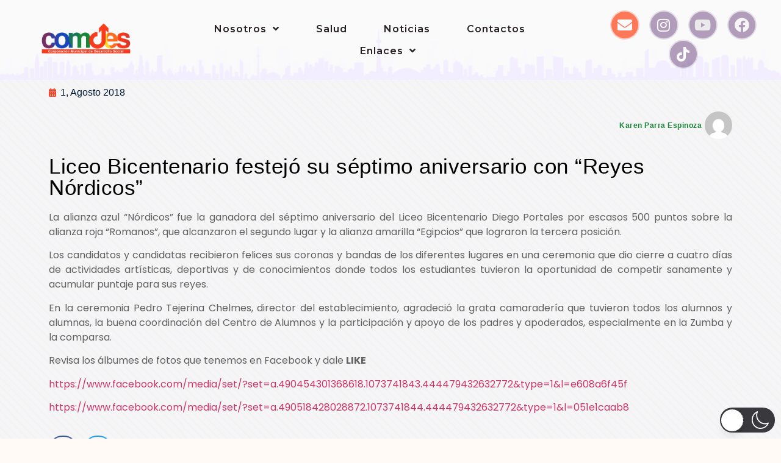

--- FILE ---
content_type: text/css
request_url: https://www.comdescalama.cl/wp-content/uploads/elementor/css/post-7910.css?ver=1765455078
body_size: 16120
content:
.elementor-7910 .elementor-element.elementor-element-ed11d2a:not(.elementor-motion-effects-element-type-background), .elementor-7910 .elementor-element.elementor-element-ed11d2a > .elementor-motion-effects-container > .elementor-motion-effects-layer{background-color:#FAFAFA;}.elementor-7910 .elementor-element.elementor-element-ed11d2a > .elementor-container{max-width:1600px;}.elementor-7910 .elementor-element.elementor-element-ed11d2a.ob-is-breaking-bad > .elementor-container > .elementor-row, .elementor-7910 .elementor-element.elementor-element-ed11d2a.ob-is-breaking-bad > .elementor-container{justify-content:flex-start !important;flex-direction:row;}.elementor-7910 .elementor-element.elementor-element-ed11d2a.ob-is-breaking-bad.ob-bb-inner > .elementor-container > .elementor-row, .elementor-7910 .elementor-element.elementor-element-ed11d2a.ob-is-breaking-bad.ob-bb-inner > .elementor-container{justify-content:flex-start !important;flex-direction:row;}.elementor-7910 .elementor-element.elementor-element-ed11d2a.ob-is-breaking-bad.ob-is-glider > .elementor-container.swiper-container-vertical > .elementor-row, .elementor-7910 .elementor-element.elementor-element-ed11d2a.ob-is-breaking-bad.ob-is-glider > .elementor-container.swiper-container-vertical{flex-direction:column;}.elementor-7910 .elementor-element.elementor-element-ed11d2a.ob-is-breaking-bad.ob-is-glider.ob-bb-inner > .elementor-container.swiper-container-vertical > .elementor-row, .elementor-7910 .elementor-element.elementor-element-ed11d2a.ob-is-breaking-bad.ob-is-glider.ob-bb-inner > .elementor-container.swiper-container-vertical{flex-direction:column;}.elementor-7910 .elementor-element.elementor-element-ed11d2a.ob-is-breaking-bad.ob-bb-inner{width:100%;flex:unset;align-self:inherit;}.elementor-7910 .elementor-element.elementor-element-ed11d2a > .elementor-background-overlay{opacity:0.98;transition:background 0.3s, border-radius 0.3s, opacity 0.3s;}.elementor-7910 .elementor-element.elementor-element-ed11d2a{border-style:none;box-shadow:0px 0px 10px -14px rgba(0,0,0,0.5);transition:background 0.3s, border 0.3s, border-radius 0.3s, box-shadow 0.3s;margin-top:0px;margin-bottom:0px;padding:0px 0px 0px 0px;}.elementor-7910 .elementor-element.elementor-element-ed11d2a > .elementor-shape-bottom .elementor-shape-fill{fill:#F2EEFF;}.elementor-7910 .elementor-element.elementor-element-ed11d2a > .elementor-shape-bottom svg{transform:translateX(-50%) rotateY(180deg);}.elementor-bc-flex-widget .elementor-7910 .elementor-element.elementor-element-09100f1.elementor-column .elementor-widget-wrap{align-items:center;}.elementor-7910 .elementor-element.elementor-element-09100f1.elementor-column.elementor-element[data-element_type="column"] > .elementor-widget-wrap.elementor-element-populated{align-content:center;align-items:center;}.elementor-7910 .elementor-element.elementor-element-09100f1.elementor-column > .elementor-widget-wrap{justify-content:center;}.elementor-7910 .elementor-element.elementor-element-09100f1.elementor-column{align-self:inherit;cursor:default;}.elementor-widget-image .widget-image-caption{color:var( --e-global-color-text );font-family:var( --e-global-typography-text-font-family ), Sans-serif;font-weight:var( --e-global-typography-text-font-weight );}.elementor-7910 .elementor-element.elementor-element-9284222{width:var( --container-widget-width, 203.898% );max-width:203.898%;--container-widget-width:203.898%;--container-widget-flex-grow:0;text-align:center;}.elementor-7910 .elementor-element.elementor-element-9284222 img{width:56%;max-width:100%;opacity:1;transition-duration:0s;}.elementor-7910 .elementor-element.elementor-element-9284222:hover img{opacity:1;}.elementor-bc-flex-widget .elementor-7910 .elementor-element.elementor-element-d7808cd.elementor-column .elementor-widget-wrap{align-items:center;}.elementor-7910 .elementor-element.elementor-element-d7808cd.elementor-column.elementor-element[data-element_type="column"] > .elementor-widget-wrap.elementor-element-populated{align-content:center;align-items:center;}.elementor-7910 .elementor-element.elementor-element-d7808cd.elementor-column > .elementor-widget-wrap{justify-content:center;}.elementor-7910 .elementor-element.elementor-element-d7808cd.elementor-column{align-self:inherit;cursor:default;}.elementor-widget-nav-menu .elementor-nav-menu .elementor-item{font-family:var( --e-global-typography-primary-font-family ), Sans-serif;font-size:var( --e-global-typography-primary-font-size );font-weight:var( --e-global-typography-primary-font-weight );letter-spacing:var( --e-global-typography-primary-letter-spacing );}.elementor-widget-nav-menu .elementor-nav-menu--main .elementor-item{color:var( --e-global-color-text );fill:var( --e-global-color-text );}.elementor-widget-nav-menu .elementor-nav-menu--main .elementor-item:hover,
					.elementor-widget-nav-menu .elementor-nav-menu--main .elementor-item.elementor-item-active,
					.elementor-widget-nav-menu .elementor-nav-menu--main .elementor-item.highlighted,
					.elementor-widget-nav-menu .elementor-nav-menu--main .elementor-item:focus{color:var( --e-global-color-accent );fill:var( --e-global-color-accent );}.elementor-widget-nav-menu .elementor-nav-menu--main:not(.e--pointer-framed) .elementor-item:before,
					.elementor-widget-nav-menu .elementor-nav-menu--main:not(.e--pointer-framed) .elementor-item:after{background-color:var( --e-global-color-accent );}.elementor-widget-nav-menu .e--pointer-framed .elementor-item:before,
					.elementor-widget-nav-menu .e--pointer-framed .elementor-item:after{border-color:var( --e-global-color-accent );}.elementor-widget-nav-menu{--e-nav-menu-divider-color:var( --e-global-color-text );}.elementor-widget-nav-menu .elementor-nav-menu--dropdown .elementor-item, .elementor-widget-nav-menu .elementor-nav-menu--dropdown  .elementor-sub-item{font-family:var( --e-global-typography-accent-font-family ), Sans-serif;font-weight:var( --e-global-typography-accent-font-weight );}.elementor-7910 .elementor-element.elementor-element-516bd535{width:var( --container-widget-width, 100% );max-width:100%;--container-widget-width:100%;--container-widget-flex-grow:0;align-self:center;--e-nav-menu-horizontal-menu-item-margin:calc( 60px / 2 );--nav-menu-icon-size:15px;}.elementor-7910 .elementor-element.elementor-element-516bd535 > .elementor-widget-container{margin:21px 21px 21px 21px;padding:1px 1px 1px 1px;}.elementor-7910 .elementor-element.elementor-element-516bd535 .elementor-menu-toggle{margin:0 auto;}.elementor-7910 .elementor-element.elementor-element-516bd535 .elementor-nav-menu .elementor-item{font-family:"Montserrat", Sans-serif;font-size:16px;font-weight:600;text-transform:capitalize;line-height:0.1em;letter-spacing:1px;}.elementor-7910 .elementor-element.elementor-element-516bd535 .elementor-nav-menu--main .elementor-item{color:#272121;fill:#272121;padding-left:0px;padding-right:0px;padding-top:10px;padding-bottom:10px;}.elementor-7910 .elementor-element.elementor-element-516bd535 .elementor-nav-menu--main .elementor-item:hover,
					.elementor-7910 .elementor-element.elementor-element-516bd535 .elementor-nav-menu--main .elementor-item.elementor-item-active,
					.elementor-7910 .elementor-element.elementor-element-516bd535 .elementor-nav-menu--main .elementor-item.highlighted,
					.elementor-7910 .elementor-element.elementor-element-516bd535 .elementor-nav-menu--main .elementor-item:focus{color:#FD5F38;fill:#FD5F38;}.elementor-7910 .elementor-element.elementor-element-516bd535 .elementor-nav-menu--main:not(.elementor-nav-menu--layout-horizontal) .elementor-nav-menu > li:not(:last-child){margin-bottom:60px;}.elementor-7910 .elementor-element.elementor-element-516bd535 .elementor-nav-menu--dropdown a:hover,
					.elementor-7910 .elementor-element.elementor-element-516bd535 .elementor-nav-menu--dropdown a.elementor-item-active,
					.elementor-7910 .elementor-element.elementor-element-516bd535 .elementor-nav-menu--dropdown a.highlighted,
					.elementor-7910 .elementor-element.elementor-element-516bd535 .elementor-menu-toggle:hover{color:#010101;}.elementor-7910 .elementor-element.elementor-element-516bd535 .elementor-nav-menu--dropdown a:hover,
					.elementor-7910 .elementor-element.elementor-element-516bd535 .elementor-nav-menu--dropdown a.elementor-item-active,
					.elementor-7910 .elementor-element.elementor-element-516bd535 .elementor-nav-menu--dropdown a.highlighted{background-color:#F2EEFF;}.elementor-7910 .elementor-element.elementor-element-516bd535 .elementor-nav-menu--dropdown .elementor-item, .elementor-7910 .elementor-element.elementor-element-516bd535 .elementor-nav-menu--dropdown  .elementor-sub-item{font-family:"Montserrat", Sans-serif;font-weight:600;letter-spacing:0.6px;}.elementor-7910 .elementor-element.elementor-element-516bd535 .elementor-nav-menu--dropdown{border-style:solid;border-width:4px 4px 4px 4px;border-color:#F4F3F2;border-radius:12px 12px 12px 12px;}.elementor-7910 .elementor-element.elementor-element-516bd535 .elementor-nav-menu--dropdown li:first-child a{border-top-left-radius:12px;border-top-right-radius:12px;}.elementor-7910 .elementor-element.elementor-element-516bd535 .elementor-nav-menu--dropdown li:last-child a{border-bottom-right-radius:12px;border-bottom-left-radius:12px;}.elementor-7910 .elementor-element.elementor-element-516bd535 .elementor-nav-menu--main .elementor-nav-menu--dropdown, .elementor-7910 .elementor-element.elementor-element-516bd535 .elementor-nav-menu__container.elementor-nav-menu--dropdown{box-shadow:0px 0px 10px 0px rgba(0,0,0,0.5);}.elementor-7910 .elementor-element.elementor-element-516bd535 .elementor-nav-menu--main > .elementor-nav-menu > li > .elementor-nav-menu--dropdown, .elementor-7910 .elementor-element.elementor-element-516bd535 .elementor-nav-menu__container.elementor-nav-menu--dropdown{margin-top:0px !important;}.elementor-bc-flex-widget .elementor-7910 .elementor-element.elementor-element-56ab9eb.elementor-column .elementor-widget-wrap{align-items:center;}.elementor-7910 .elementor-element.elementor-element-56ab9eb.elementor-column.elementor-element[data-element_type="column"] > .elementor-widget-wrap.elementor-element-populated{align-content:center;align-items:center;}.elementor-7910 .elementor-element.elementor-element-56ab9eb.elementor-column > .elementor-widget-wrap{justify-content:center;}.elementor-7910 .elementor-element.elementor-element-56ab9eb.elementor-column{align-self:inherit;cursor:default;}.elementor-7910 .elementor-element.elementor-element-883cf6b .elementor-repeater-item-970a288.elementor-social-icon{background-color:#FD5F38D6;}.elementor-7910 .elementor-element.elementor-element-883cf6b .elementor-repeater-item-970a288.elementor-social-icon i{color:#FAFAFA;}.elementor-7910 .elementor-element.elementor-element-883cf6b .elementor-repeater-item-970a288.elementor-social-icon svg{fill:#FAFAFA;}.elementor-7910 .elementor-element.elementor-element-883cf6b .elementor-repeater-item-927e17d.elementor-social-icon{background-color:#704A8387;}.elementor-7910 .elementor-element.elementor-element-883cf6b .elementor-repeater-item-927e17d.elementor-social-icon i{color:#FBFBFB;}.elementor-7910 .elementor-element.elementor-element-883cf6b .elementor-repeater-item-927e17d.elementor-social-icon svg{fill:#FBFBFB;}.elementor-7910 .elementor-element.elementor-element-883cf6b .elementor-repeater-item-3265a18.elementor-social-icon{background-color:#704A8387;}.elementor-7910 .elementor-element.elementor-element-883cf6b .elementor-repeater-item-3265a18.elementor-social-icon i{color:#EAEAEA;}.elementor-7910 .elementor-element.elementor-element-883cf6b .elementor-repeater-item-3265a18.elementor-social-icon svg{fill:#EAEAEA;}.elementor-7910 .elementor-element.elementor-element-883cf6b .elementor-repeater-item-c12e7d6.elementor-social-icon{background-color:#704A8387;}.elementor-7910 .elementor-element.elementor-element-883cf6b .elementor-repeater-item-c12e7d6.elementor-social-icon i{color:#F6F6F6;}.elementor-7910 .elementor-element.elementor-element-883cf6b .elementor-repeater-item-c12e7d6.elementor-social-icon svg{fill:#F6F6F6;}.elementor-7910 .elementor-element.elementor-element-883cf6b .elementor-repeater-item-5e91d85.elementor-social-icon{background-color:#704A8387;}.elementor-7910 .elementor-element.elementor-element-883cf6b .elementor-repeater-item-5e91d85.elementor-social-icon i{color:#FFFFFF;}.elementor-7910 .elementor-element.elementor-element-883cf6b .elementor-repeater-item-5e91d85.elementor-social-icon svg{fill:#FFFFFF;}.elementor-7910 .elementor-element.elementor-element-883cf6b{--grid-template-columns:repeat(0, auto);width:var( --container-widget-width, 95% );max-width:95%;--container-widget-width:95%;--container-widget-flex-grow:0;align-self:center;--icon-size:24px;--grid-column-gap:16px;--grid-row-gap:0px;}.elementor-7910 .elementor-element.elementor-element-883cf6b .elementor-widget-container{text-align:center;}.elementor-7910 .elementor-element.elementor-element-883cf6b > .elementor-widget-container{margin:12px 12px 12px 12px;border-style:none;border-radius:0px 0px 0px 0px;}.elementor-7910 .elementor-element.elementor-element-883cf6b .elementor-social-icon{border-style:solid;border-width:2px 2px 2px 2px;border-color:#FAFAFAAB;}.elementor-7910 .elementor-element.elementor-element-883cf6b .elementor-social-icon:hover{border-color:#FD5F38;}.elementor-theme-builder-content-area{height:400px;}.elementor-location-header:before, .elementor-location-footer:before{content:"";display:table;clear:both;}@media(max-width:1024px){.elementor-widget-nav-menu .elementor-nav-menu .elementor-item{font-size:var( --e-global-typography-primary-font-size );letter-spacing:var( --e-global-typography-primary-letter-spacing );}.elementor-7910 .elementor-element.elementor-element-883cf6b .elementor-widget-container{text-align:right;}}@media(max-width:767px){.elementor-7910 .elementor-element.elementor-element-ed11d2a > .elementor-container{max-width:1496px;}.elementor-7910 .elementor-element.elementor-element-ed11d2a.ob-is-breaking-bad > .elementor-container > .elementor-row, .elementor-7910 .elementor-element.elementor-element-ed11d2a.ob-is-breaking-bad > .elementor-container{justify-content:center !important;}.elementor-7910 .elementor-element.elementor-element-ed11d2a.ob-is-breaking-bad.ob-bb-inner > .elementor-container > .elementor-row, .elementor-7910 .elementor-element.elementor-element-ed11d2a.ob-is-breaking-bad.ob-bb-inner > .elementor-container{justify-content:center !important;}.elementor-7910 .elementor-element.elementor-element-9284222{width:var( --container-widget-width, 318px );max-width:318px;--container-widget-width:318px;--container-widget-flex-grow:0;text-align:left;}.elementor-7910 .elementor-element.elementor-element-9284222 > .elementor-widget-container{margin:-32px -32px -32px -32px;}.elementor-widget-nav-menu .elementor-nav-menu .elementor-item{font-size:var( --e-global-typography-primary-font-size );letter-spacing:var( --e-global-typography-primary-letter-spacing );}.elementor-7910 .elementor-element.elementor-element-516bd535{width:var( --container-widget-width, 211px );max-width:211px;--container-widget-width:211px;--container-widget-flex-grow:0;--nav-menu-icon-size:25px;}.elementor-7910 .elementor-element.elementor-element-516bd535 > .elementor-widget-container{margin:7px 7px 7px 7px;}.elementor-7910 .elementor-element.elementor-element-516bd535 .elementor-nav-menu--dropdown a{padding-top:29px;padding-bottom:29px;}.elementor-7910 .elementor-element.elementor-element-516bd535 .elementor-nav-menu--main > .elementor-nav-menu > li > .elementor-nav-menu--dropdown, .elementor-7910 .elementor-element.elementor-element-516bd535 .elementor-nav-menu__container.elementor-nav-menu--dropdown{margin-top:20px !important;}.elementor-7910 .elementor-element.elementor-element-516bd535 .elementor-menu-toggle{border-width:0px;border-radius:7px;}.elementor-7910 .elementor-element.elementor-element-883cf6b .elementor-widget-container{text-align:center;}.elementor-7910 .elementor-element.elementor-element-883cf6b{--icon-size:20px;}}@media(min-width:768px){.elementor-7910 .elementor-element.elementor-element-09100f1{width:22%;}.elementor-7910 .elementor-element.elementor-element-d7808cd{width:53%;}}